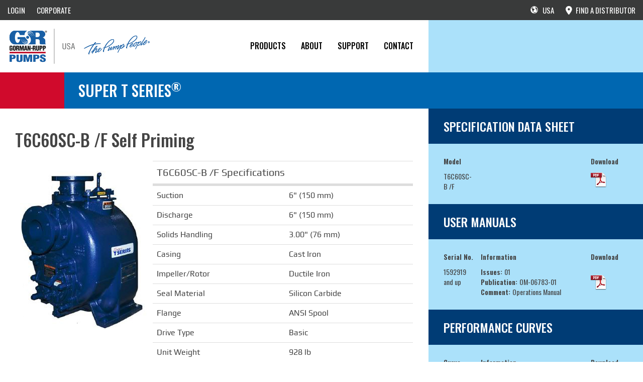

--- FILE ---
content_type: text/html; charset=UTF-8
request_url: https://www.grpumps.com/product/pump_model/Super-T-Series/T6C60SC-B-_F
body_size: 7627
content:
<!DOCTYPE html PUBLIC "-//W3C//DTD XHTML 1.0 Strict//EN" "http://www.w3.org/TR/xhtml1/DTD/xhtml1-strict.dtd">
<html xmlns="http://www.w3.org/1999/xhtml" xml:lang="en" lang="en">
    <head>
        <title>ContentPages</title>
        
<meta name=viewport content="width=device-width, initial-scale=1, user-scalable=no" />
<meta http-equiv="content-type" content="text/html; charset=utf-8" />
            <meta name="robots" content="index,follow"/>
            <meta name="googlebot" content="index,follow"/>
 
<meta name="revisit-after" content="14 days"/>

<meta name="generator" content="BBEdit 10.1" />
<META HTTP-EQUIV="CACHE-CONTROL" CONTENT="NO-CACHE"/>
<META HTTP-EQUIV="Pragma" CONTENT="no-cache"/>
<META HTTP-EQUIV="Expires" CONTENT="-1"/>

<meta name="keywords" content="self-priming pumps, submersible pumps, trash pumps, priming assisted, dry prime pumps, lift stations, rotary gear pumps"/><meta name="description" content="Gorman-Rupp&#039;s extensive line of pump products include self-priming pumps, standard centrifugal pumps, submersible pumps, trash pumps, priming assisted pumps, lift stations and rotary gear pumps.

"/><meta name="google-site-verification" content="aBXTY0is1bb0vepSZSqC3GhZ45nZ4uvqayZ9f7jnI8E" />
<link href="https://assets.grpumps.com/favicon.ico" type="image/x-icon" rel="icon"/><link href="https://assets.grpumps.com/favicon.ico" type="image/x-icon" rel="shortcut icon"/>
	<link rel="stylesheet" href="/css/cdn/dataTables.bootstrap.3.css?1769532805"/>
	<link rel="stylesheet" href="/css/cdn/jquery.dataTables.1.10.2.css?1769532805"/>

	<link rel="stylesheet" href="/css/pump_group/bootstrap.min.css?1769532805"/>
	<link rel="stylesheet" href="/css/pump_group/grbase-tablet.css?1769532805"/>
	<link rel="stylesheet" href="/css/pump_group/grbase-mobile.css?1769532805"/>
	<link rel="stylesheet" href="/css/pump_group/grbase.css?1769532805"/>
	<link rel="stylesheet" href="/css/pump_group/animate.css?1769532805"/>
	<link rel="stylesheet" href="/css/pump_group/styles.css?1769532805"/>
	<link rel="stylesheet" href="/css/grbase_shared.css?1769532805"/>

	<script src="/js/pump_group/jquery.min.js?1769532805"></script>
	<script src="/js/pump_group/jquery-ui-1.10.4.custom.min.js?1769532805"></script>
	<script src="/js/pump_group/bootstrap.min.js?1769532805"></script>
	<script src="/js/pump_group/jquery.appear.js?1769532805"></script>
	<script src="/js/pump_group/jquery.countTo.js?1769532805"></script>
	<script src="/js/pump_group/jquery.easing.1.3.js?1769532805"></script>
	<script src="/js/pump_group/modernizr.custom.js?1769532805"></script>
	<script src="/js/pump_group/jquery.elevateZoom-3.0.8.min.js?1769532805"></script>
	<script src="/js/pump_group/jquery.easypiechart.min.js?1769532805"></script>
	<script src="/js/pump_group/helper-plugins/jquery.mousewheel.min.js?1769532805"></script>
	<script src="/js/pump_group/helper-plugins/jquery.touchSwipe.min.js?1769532805"></script>
	<script src="/js/pump_group/helper-plugins/jquery.transit.min.js?1769532805"></script>
	<script src="/js/pump_group/helper-plugins/jquery.ba-throttle-debounce.min.js?1769532805"></script>
	<script src="/js/pump_group/viewport-units-buggyfill.js?1769532805"></script>
	<script src="/js/pump_group/grbase_jscustom.js?1769532805"></script>
	<script src="/js/getBrowser.js?1769532805"></script>
	<script src="/js/pump_group/google_analytics_helpers.js?1769532805"></script>

	<script src="/js/cdn/jquery.dataTables.1.10.2.min.js?1769532805"></script>
	<script src="/js/pump_group/offcanvasmenu.js?1769532805"></script>

	<script src="/js/cdn/dataTables.bootstrap.3.js?1769532805"></script>

	<script src="/js/global_jquery_extensions.js?1769532805"></script>
	<script src="/js/jquery.validate.js?1769532805"></script>
	<script src="/js/public_modal_fix.js?1769532805"></script>
<link rel="stylesheet" href="https://cdnjs.cloudflare.com/ajax/libs/font-awesome/6.5.1/css/all.min.css" integrity="sha512-DTOQO9RWCH3ppGqcWaEA1BIZOC6xxalwEsw9c2QQeAIftl+Vegovlnee1c9QX4TctnWMn13TZye+giMm8e2LwA==" crossorigin="anonymous" referrerpolicy="no-referrer" />
<link href="https://fonts.googleapis.com/css?family=Oswald:300,400,500,600" rel="stylesheet">

<script>
        setup_gtag('G-6T7VQY5Q6T','0','')
</script>
        <!-- Google Tag Manager -->
        <!--<script>(function(w,d,s,l,i){w[l]=w[l]||[];w[l].push({'gtm.start':
                    new Date().getTime(),event:'gtm.js'});var f=d.getElementsByTagName(s)[0],
                j=d.createElement(s),dl=l!='dataLayer'?'&l='+l:'';j.async=true;j.src=
                'https://www.googletagmanager.com/gtm.js?id='+i+dl;f.parentNode.insertBefore(j,f);
            })(window,document,'script','dataLayer','GTM-58SMFC3B');</script>-->
        <!-- End Google Tag Manager -->
    </head>
    <body>
    <!-- Google Tag Manager (noscript) -->
   <!-- <noscript><iframe src="https://www.googletagmanager.com/ns.html?id=GTM-58SMFC3B"
                      height="0" width="0" style="display:none;visibility:hidden"></iframe></noscript>-->
    <!-- End Google Tag Manager (noscript) -->
        <!--SEARCH -->
<!--<div id="search-overlay" class="block">-->
<!--    <div class="centered">-->
<!--        <div id='search-box'>-->
<!--            <i id="close-btn" class="fa fa-times fa-2x"></i>-->
<!--            <form action='/search' id='search-form' method='get' target='_top'>-->
<!--                <input id='search-text' name='q' placeholder='Search' type='text' />-->
<!--                <button id='search-button' type='submit'>-->
<!--                    <span>Search</span>-->
<!--                </button>-->
<!--            </form>-->
<!--        </div>-->
<!--    </div>-->
<!--</div>-->

<script type="text/javascript">
    $(document).ready(function(){
        $('.dropdown-toggle').on('tap click', function(e){
            $(e.currentTarget);
        });
    });
</script>


<!-- START OF OFFCANVAS LEFT - REGIONS NAVIGATION MOBILE -->
<div class="region-nav visible-xs-block visible-sm-block hidden-print" data-offcanvas-left data-offcanvas >
    <ul class="sidenav-regions navbar-left visible-xs visible-sm">
                    <!--LANGUAGE SELECTOR-->
            <div class="col-md-12 col-xs-12">
                <div class="col-md-12 col-xs-12 regions-languages">
                    <h2 class="highlighted-region col-md-12">United States</h2>
                    <p>LANGUAGE SELECTION:</p>
                    <div class="col-md-6 col-xs-6">
                        <a class="lang-name sl_opaque" href="https://www.grpumps.com?language=en">
                            <p class="languages language-selected">ENGLISH<br/><em>(INGLES)</em></p>
                        </a>
                    </div>
                                            <div class="col-md-6 col-xs-6">
                            <a class="lang-name" href="http://es.grpumps.com">
                                <p class="languages ">
                                    Spanish<br/><em>(ESPAÑOL)</em>
                                </p>
                            </a>
                        </div>
                                    </div>
            </div>
        
<div class="col-md-12 col-xs-12">
    <div class="row">
        <h3 class="region-title">North America</h3><span><li class="regions"><a class="region-active"  href="https://www.grpumps.com?region=USA" ><img src="/img/pump_group/United-States.ico" class="img-responsive country-flags" width="30" alt="region-usa" >United States</a></li></span><span><li class="regions"><a  href="https://www.grpumps.ca?region=Canada" ><img src="/img/pump_group/Canada.ico" class="img-responsive country-flags" width="30" alt="region-canada" >Canada</a></li></span><h3 class="region-title">Europe</h3><span><li class="regions"><a  href="https://www.grpumps.eu?region=Europe"><i class="icon-globe country-flags"></i>Europe</a></li></span><span><li class="regions"><a  href="http://grpumps.nl" target="_blank"><img src="/img/pump_group/Netherlands.ico" class="img-responsive country-flags" width="30" alt="region-netherlands" >Netherlands</a></li></span><span><li class="regions"><a  href="http://grpumps.de" target="_blank"><img src="/img/pump_group/Germany.ico" class="img-responsive country-flags" width="30" alt="region-germany" >Germany</a></li></span><h3 class="region-title">Africa</h3><span><li class="regions"><a  href="https://www.grpumps.co.za?region=Africa"><i class="icon-globe country-flags"></i>Africa</a></li></span><h3 class="region-title">Other Regions</h3><span><li class="regions"><a  href="https://www.grpumps.com?region=Other%20Regions"><i class="icon-globe country-flags"></i>Rest of World</a></li></span>    </div>
</div>
    </ul>
</div>
<!-- END OF OFFCANVAS LEFT - REGIONS NAVIGATION MOBILE -->

<!-- START OF OFFCANVAS RIGHT - SIDENAV NAVIGATION -->
<div class="sidenav-offcanvas visible-xs-block visible-sm-block" data-offcanvas-right data-offcanvas >
    <ul class="nav navbar-nav navbar-right visible-xs visible-sm">
        <li class="dropdown"><a class="dropdown-toggle" data-toggle="dropdown" id="menuItem1">PRODUCTS</a><ul class="dropdown-menu slideInRight animated go sidenav"><li class="hidden-xs hidden-sm">PRODUCTS</li> <span onclick="openNav()"><li><a href="/pumptype">Product Types</a></li></span> <span onclick="openNav()"><li><a href="/market">Markets</a></li></span> <span onclick="openNav()"><li><a href="/application">Applications</a></li></span> <span onclick="openNav()"><li><a href="/product">All Products</a></li></span> <span onclick="openNav()"><li><a href="/pumpfinder/pump_selectors">Pump Selector Tools</a></li></span></ul></li><li class="dropdown"><a class="dropdown-toggle" data-toggle="dropdown" id="menuItem2">About</a><ul class="dropdown-menu slideInRight animated go sidenav"><li class="hidden-xs hidden-sm">About</li> <span onclick="openNav()"><li><a href="/about">G-R Overview</a></li></span> <span onclick="openNav()"><li><a href="/media/news">News</a></li></span> <span onclick="openNav()"><li><a href="/media/events">Events</a></li></span> <span onclick="openNav()"><li><a href="/casestudy">Case Studies</a></li></span> <span onclick="openNav()"><li><a href="/whitepaper">White Papers</a></li></span> <span onclick="openNav()"><li><a href="/quality_control_certification">Policies & Certifications</a></li></span></ul></li><li class="dropdown"><a class="dropdown-toggle" data-toggle="dropdown" id="menuItem3">Support</a><ul class="dropdown-menu slideInRight animated go sidenav"><li class="hidden-xs hidden-sm">Support</li> <span onclick="openNav()"><li><a href="/user_support">Product Support</a></li></span> <span onclick="openNav()"><li><a href="/warranty">Warranty</a></li></span> <span onclick="openNav()"><li><a href="/engineeringtool">Tools</a></li></span> <span onclick="openNav()"><li><a href="/educationsafety/education">Education & Safety</a></li></span> <span onclick="openNav()"><li><a href="/parts">Parts</a></li></span></ul></li><li class="dropdown"><a class="dropdown-toggle" data-toggle="dropdown" id="menuItem4">CONTACT</a><ul class="dropdown-menu slideInRight animated go sidenav"><li class="hidden-xs hidden-sm">CONTACT</li> <span onclick="openNav()"><li><a href="/inquiry">Contact Us</a></li></span> <span onclick="openNav()"><li><a href="/productregistration">Register Your Pump</a></li></span> <span onclick="openNav()"><li><a href="/contact/profile">Become A G-R Distributor</a></li></span> <span onclick="openNav()"><li><a href="/find_distributor">Find A Distributor</a></li></span></ul></li><li class="visible-xs visible-sm"><a href="/users/login" class="dropdown-toggle"> LOGIN </a></li>    </ul>
</div>
<!-- END OF OFFCANVAS RIGHT - SIDENAV NAVIGATION -->
<!-- START OF MAIN NAVIGATION -->
<header class="grbase-header" role="navigation" id="header">
    <!-- START OF TOP NAV -->
    <div class="top-navbar container-fluid collapse navbar-collapse navbar-ex1-collapse">
        
        <!-- LEFT -->
        <ul class="pull-left hidden-print">
            <!-- LOGIN -->
            
                <li class="dropdown hidden-xs push-right navbar-right"><a href="https://www.grpumps.com/users/login">LOGIN</a></li>
            
            <!-- CORPORATE -->
            <li class="dropdown hidden-xs push-right navbar-right ">
                <a href="http://gormanrupp.com" target="_blank">CORPORATE</a>
            </li>
        </ul>

        <!-- RIGHT -->
        <ul class="nav navbar-nav top-nav-right pull-right hidden-print">
            <!-- CART -->
            <li class="grbase-distributor hidden-xs hidden-sm cart_nav hide" >
                <a href="/end_user/current_order" class="grbase-distributor-map">
                    <i class="fas fa-shopping-cart" style="padding-right: 5px"></i>
                    <span class="badge">0</span>
                </a>
            </li>

            <!-- REGIONS -->
            <li class='dropdown grbase-region hidden-sm hidden-xs grvertical-align navbar-right removable_nav '>
                                <a class='dropdown-toggle countries' data-toggle='dropdown'><i class="icon-globe globe-size"></i> USA </a>
                <ul class='dropdown-menu slideInRight animated go sidenav-regions'>
                                <!--LANGUAGE SELECTOR-->
            <div class="col-md-12 col-xs-12">
                <div class="col-md-12 col-xs-12 regions-languages">
                    <h2 class="highlighted-region col-md-12">United States</h2>
                    <p>LANGUAGE SELECTION:</p>
                    <div class="col-md-6 col-xs-6">
                        <a class="lang-name sl_opaque" href="https://www.grpumps.com?language=en">
                            <p class="languages language-selected">ENGLISH<br/><em>(INGLES)</em></p>
                        </a>
                    </div>
                                            <div class="col-md-6 col-xs-6">
                            <a class="lang-name" href="http://es.grpumps.com">
                                <p class="languages ">
                                    Spanish<br/><em>(ESPAÑOL)</em>
                                </p>
                            </a>
                        </div>
                                    </div>
            </div>
        
<div class="col-md-12 col-xs-12">
    <div class="row">
        <h3 class="region-title">North America</h3><span><li class="regions"><a class="region-active"  href="https://www.grpumps.com?region=USA" ><img src="/img/pump_group/United-States.ico" class="img-responsive country-flags" width="30" alt="region-usa" >United States</a></li></span><span><li class="regions"><a  href="https://www.grpumps.ca?region=Canada" ><img src="/img/pump_group/Canada.ico" class="img-responsive country-flags" width="30" alt="region-canada" >Canada</a></li></span><h3 class="region-title">Europe</h3><span><li class="regions"><a  href="https://www.grpumps.eu?region=Europe"><i class="icon-globe country-flags"></i>Europe</a></li></span><span><li class="regions"><a  href="http://grpumps.nl" target="_blank"><img src="/img/pump_group/Netherlands.ico" class="img-responsive country-flags" width="30" alt="region-netherlands" >Netherlands</a></li></span><span><li class="regions"><a  href="http://grpumps.de" target="_blank"><img src="/img/pump_group/Germany.ico" class="img-responsive country-flags" width="30" alt="region-germany" >Germany</a></li></span><h3 class="region-title">Africa</h3><span><li class="regions"><a  href="https://www.grpumps.co.za?region=Africa"><i class="icon-globe country-flags"></i>Africa</a></li></span><h3 class="region-title">Other Regions</h3><span><li class="regions"><a  href="https://www.grpumps.com?region=Other%20Regions"><i class="icon-globe country-flags"></i>Rest of World</a></li></span>    </div>
</div>
                </ul>
            </li>

            <!-- DISTRIBUTOR LOCATOR -->
                            <li class="grbase-distributor hidden-sm hidden-xs">
                    <a href="/find_distributor" class="grbase-distributor-map"><i class="fas fa-map-marker-alt nav-icons"></i>FIND A DISTRIBUTOR</a>
                </li>
            
            <!-- END USER MY PROFILE -->
                    </ul>
    </div>
    <!-- END OF TOP NAV -->

    <!-- START OF SUB NAV -->
    <div class="container-fluid">
        <div class="row">
            <!-- START OF MOBILE TOGGLE - 3 BUTTON GROUP HERE -->
            <div class="navbar-header visible-sm visible-xs hidden-print">
                <!-- REGIONS MOBILE TOGGLE-->
                <div class="col-xs-4 col-sm-4 removable_nav ">
                    <button type="button" class="btn navbar-globe grnavbtn visible-xs visible-sm" data-trigger-offcanvas='left'>
                        <span class="sr-only">Toggle Region Navigation</span>
                        <span class='icon-globe'></span>
                    </button>
                </div>

                <!-- CART MOBILE -->
                <div class="col-xs-4 col-sm-4 cart_nav hide">
                    <a href="/end_user/current_order" class='dropdown-toggle'>
                        <button type="button" class="btn navbar-globe grnavbtn"  >
                            <span class="sr-only">Shopping Cart</span>
                            <span class='glyphicon glyphicon-shopping-cart pushdownsingle'></span><br/><span class="badge"><small>0</small></span>
                        </button>
                    </a>
                </div>

                <!-- DISTRIBUTOR LOCATOR MOBILE  TOGGLE-->
                <div class="col-xs-4 col-sm-4"><a href="/find_distributor"><button type="button" class="btn grbase-distr grnavbtn visible-xs visible-sm"><span class="fas fa-map-marker-alt mobile-nav-icons"></span></button></a></div>
                <!-- NAV MOBILE TOGGLE -->
                <div class="col-xs-4 col-sm-4">
                    <button type="button" class="btn navbar-toggle grnavbtn visible-xs visible-sm" data-trigger-offcanvas='right'>
                        <span class="sr-only">Toggle Navigation</span>
                        <span class="fas fa-bars mobile-nav-icons"></span>
                    </button>
                </div>
            </div><!-- END OF MOBILE TOGGLE - 3 BUTTON GROUP HERE -->

            <!-- START OF DESKTOP NAVIGATION -->
            
            <!-- GR LOGOS -->
            <div class="col-xs-12 visible-xs"><a href="/"><img class="grlogos logocenter" src="/img/pump_group/GR_logo-base_mobile.png" /></a></div>
            <div class="col-lg-3 col-md-3 col-sm-12 hidden-xs"><a href="/"><img class="grlogos logocenter" src="/img/pump_group/GR_logo-base_USA_PP.png" /></a></div>

            <!-- DESKTOP NAV -->
            <div class="col-lg-5 col-md-5 navvertical hidden-sm hidden-print">
                <nav class="navbar-collapse collapse">
                    <ul class="nav navbar-nav navbar-right">
                        <li class="dropdown"><a class="dropdown-toggle" data-toggle="dropdown" id="menuItem1">PRODUCTS</a><ul class="dropdown-menu slideInRight animated go sidenav"><li class="hidden-xs hidden-sm">PRODUCTS</li> <span onclick="openNav()"><li><a href="/pumptype">Product Types</a></li></span> <span onclick="openNav()"><li><a href="/market">Markets</a></li></span> <span onclick="openNav()"><li><a href="/application">Applications</a></li></span> <span onclick="openNav()"><li><a href="/product">All Products</a></li></span> <span onclick="openNav()"><li><a href="/pumpfinder/pump_selectors">Pump Selector Tools</a></li></span></ul></li><li class="dropdown"><a class="dropdown-toggle" data-toggle="dropdown" id="menuItem2">About</a><ul class="dropdown-menu slideInRight animated go sidenav"><li class="hidden-xs hidden-sm">About</li> <span onclick="openNav()"><li><a href="/about">G-R Overview</a></li></span> <span onclick="openNav()"><li><a href="/media/news">News</a></li></span> <span onclick="openNav()"><li><a href="/media/events">Events</a></li></span> <span onclick="openNav()"><li><a href="/casestudy">Case Studies</a></li></span> <span onclick="openNav()"><li><a href="/whitepaper">White Papers</a></li></span> <span onclick="openNav()"><li><a href="/quality_control_certification">Policies & Certifications</a></li></span></ul></li><li class="dropdown"><a class="dropdown-toggle" data-toggle="dropdown" id="menuItem3">Support</a><ul class="dropdown-menu slideInRight animated go sidenav"><li class="hidden-xs hidden-sm">Support</li> <span onclick="openNav()"><li><a href="/user_support">Product Support</a></li></span> <span onclick="openNav()"><li><a href="/warranty">Warranty</a></li></span> <span onclick="openNav()"><li><a href="/engineeringtool">Tools</a></li></span> <span onclick="openNav()"><li><a href="/educationsafety/education">Education & Safety</a></li></span> <span onclick="openNav()"><li><a href="/parts">Parts</a></li></span></ul></li><li class="dropdown"><a class="dropdown-toggle" data-toggle="dropdown" id="menuItem4">CONTACT</a><ul class="dropdown-menu slideInRight animated go sidenav"><li class="hidden-xs hidden-sm">CONTACT</li> <span onclick="openNav()"><li><a href="/inquiry">Contact Us</a></li></span> <span onclick="openNav()"><li><a href="/productregistration">Register Your Pump</a></li></span> <span onclick="openNav()"><li><a href="/contact/profile">Become A G-R Distributor</a></li></span> <span onclick="openNav()"><li><a href="/find_distributor">Find A Distributor</a></li></span></ul></li>                    </ul>
                </nav>
            </div>

            <div class="col-lg-4 col-md-4 hidden-sm hidden-xs sidebar-fullcolor">
                            </div>
            <!-- END OF DESKTOP NAVIGATION -->
        </div>
    </div>
    <!-- END OF SUB NAV -->
</header>
<!-- END OF MAIN NAVIGATION -->
        <section class="grbase-body">
            <div class="container-fluid">
                <div class="row">
                    <div class="fadeIn animated go">
                        <section class="grbase-body">
                    <div class="grbase-subheader">
                    <div class="container-fluid">
                        <!-- SUBHEADER HERE -->
                                                        <h3 class="grbase-subheader-text">Super T Series<sup>&reg;</sup></h3>
                                            </div>
                </div>
      
    <div class="grbase-bodycontent">
        <!-- GENERAL CONTENT FULLBAR -->
<div class="col-md-8 col-sm-12 col-xs-12 container-8">
    <!-- GENERAL CONTENT -->
    <meta name="format-detection" content="telephone=no" 1="1"/>
	<script src="/js/jqcalls/end_user_parts_ordering_functions.js?1769532805"></script>
<script type="text/javascript">
    $(document).ready(function(event){

        $('#partsTabLink').on('click', function(event){
            event.preventDefault();
            $('#parts_tab').trigger('click');
            $("HTML, BODY").animate({
                   scrollTop: $('#parts_tab').offset().top - $('#partsTabLink').offset().top + $('#partsTabLink').scrollTop() 
            });
        });

        $('#issueSelect').change(function(){
            if(this.value != ''){
                window.location.href = updateQueryStringParameter(window.location.href, 'serial', this.value);
            }
        });

        function updateQueryStringParameter(uri, key, value) {
            var re = new RegExp("([?&])" + key + "=.*?(&|$)", "i");
            if (uri.match(re)) {
                return uri.replace(re, '$1' + key + "=" + value + '$2');
            } else {
                var separator = uri.indexOf('?') !== -1 ? "&" : "?";
                return uri + separator + key + "=" + value;
            }
        }
        
        var showFAQIcon = '';

        if(showFAQIcon)
        {
            var partsOrderingFAQIcon = get_parts_ordering_faq_icon();
            $('#PartsOrderingFAQ').html(partsOrderingFAQIcon);
        }

        if (window.name == "") {

            $('.returnToListLink').css('display', 'none');
        }
    });
</script>


<h2>
    <span id="pumpName">T6C60SC-B /F Self Priming </span> </h2>

    <div class="row">
        <div class="col-lg-4 col-md-4 col-sm-4" align="center"><img src="https://assets.grpumps.com/files/T6C60SC-B_F_6x6.jpg" class="media-img hidden-print" id="pumpImage" style="max-width: 295px" alt=""/></div>
        <div class="col-lg-8 col-md-8 col-sm-8 col-xs-8">
            <table id="ProductModelInfoTable" class="table grbase-table-2">
                <tbody>
                    <tr>
                        <th colspan="2">T6C60SC-B /F Specifications</th>
                    </tr>
                            <tr class="">
            <td>Suction</td>
            <td>6" (150 mm)</td>
        </tr>
            <tr class="">
            <td>Discharge</td>
            <td>6" (150 mm)</td>
        </tr>
            <tr class="">
            <td>Solids Handling</td>
            <td>3.00" (76 mm)</td>
        </tr>
            <tr class="">
            <td>Casing</td>
            <td>Cast Iron</td>
        </tr>
            <tr class="">
            <td>Impeller/Rotor</td>
            <td>Ductile Iron</td>
        </tr>
            <tr class="">
            <td>Seal Material</td>
            <td>Silicon Carbide</td>
        </tr>
            <tr class="">
            <td>Flange</td>
            <td>ANSI Spool</td>
        </tr>
            <tr class="">
            <td>Drive Type</td>
            <td>Basic</td>
        </tr>
            <tr class="">
            <td>Unit Weight</td>
            <td>928 lb</td>
        </tr>
                    </tbody>
            </table>
        </div>
    </div>

<!-- PARTS SECTION -->
    
<!-- END OF PARTS SECTION -->


<div class="attention-box pushuptriplemargin">
    <h4 class="alert-header"> <span data-icon="&#xe170;"></span>&nbsp;Disclaimer:</h4>
    <p>
        Consult your Gorman-Rupp distributor for detailed information concerning your model. Parts lists can sometimes vary from pump to pump.&nbsp;&nbsp;Your serial number is critical in determining the correct parts and service requirements for your pump. Information on this page is provided for
        reference only.
    </p>
</div>

<!-- Modal stuff -->


<div class="modal fade" id="CallMessage" tabindex="-1" role="dialog" aria-labelledby="myModalLabel" aria-hidden="true">
  <div class="modal-dialog dnetmodal">
    <div class="modal-content">
      <div class="modal-header dnetm">
        <button type="button" class="close" data-dismiss="modal"><span aria-hidden="true">&times;</span><span class="sr-only">Close</span></button>
      </div>
      <div class="modal-body">
                  <p>
            <span class="lead">Pump Sales</span><br/>
            (419) 755-1933
          </p>
          <p>
            <span class="lead">Parts Sales</span><br/>
            (419) 755-1280
          </p>
          <p>
            <span class="lead">International Sales</span><br/>
            (419) 755-1352
          </p>
                        </div>
      <div class="modal-footer dnetm">
        <button type="button" class="btn btn-default" data-dismiss="modal">Close</button>
              </div>
    </div>
  </div>
</div>

<div class="modal fade" id="confirmAddProduct" tabindex="-1" role="dialog" aria-labelledby="myModalLabel" aria-hidden="true">
  <div class="modal-dialog dnetmodal">
    <div class="modal-content">
      <div class="modal-header dnetm">
        <button type="button" class="close" data-dismiss="modal"><span aria-hidden="true">&times;</span><span class="sr-only">Close</span></button>
      </div>
      <div class="modal-body">
        <p id="confirmAddProductText" class="lead">An error occurred.  Please refresh the page or contact an admin.</p>
      </div>
      <div class="modal-footer dnetm">
        <button type="button" class="btn btn-default" data-dismiss="modal">Cancel</button>
        <button type="button" class="btn btn-primary" data-dismiss="modal" id="add_product_item_confirm">OK</button>
      </div>
    </div>
  </div>
</div>

<div class="modal fade" id="errorMessage" tabindex="-1" role="dialog" aria-labelledby="myModalLabel" aria-hidden="true">
  <div class="modal-dialog dnetmodal">
    <div class="modal-content">
      <div class="modal-header dnetm">
        <button type="button" class="close" data-dismiss="modal"><span aria-hidden="true">&times;</span><span class="sr-only">Close</span></button>
      </div>
      <div class="modal-body">
        <p id="errorMessageText" class="lead">An error occurred.  Please refresh the page or contact an admin.</p>
      </div>
      <div class="modal-footer dnetm">
        <button type="button" class="btn btn-default" data-dismiss="modal">Cancel</button>
      </div>
    </div>
  </div>
</div>
</div>


        <!-- SIDEBAR CONTENT -->
         <div class="col-md-4 col-sm-12 col-xs-12 sidebar-spacing" id="FinalSideBar"><!-- SIDEBAR CONTENT -->
<div class="resources sidebar-spacing fade in go">
    
        <h4 class="page-header-sidebar">SPECIFICATION DATA SHEET</h4>
        <div class="sidebar-content">
            <table class="grbase-table-4">
                <tbody>
                                                        <tr>
                                        <td width="20%"><strong>Model</strong></td>
                                        <td width="60%"></td>
                                        <td width="20%"><strong>Download</strong></td>
                                    </tr>
                                    <tr>
                                        <td style="vertical-align: top">T6C60SC-B /F</td>
                                        <td></td>
                                        <td style="vertical-align: top"><a href="/spec_sheets/0552258.pdf" target="_blank"><img src="/img/pdficon_32x32.png?1769532805" alt=""/></a></td>
                                    </tr>
                                      </tbody>
            </table>
        </div>

        <h4 class="page-header-sidebar">USER MANUALS</h4>
        <div class="sidebar-content">
            <table class="grbase-table-4">
                <tbody>
                                                <tr>
                                <td width="20%"><strong>Serial No.</strong></td>
                                <td width="60%"><strong>Information</strong></td>
                                <td width="20%"><strong>Download</strong></td>
                            </tr>
                    
                                            <tr>
                                                <td style="vertical-align: top">1592919 and up</td>
                                                <td style="vertical-align: top"><strong>Issues: </strong>01<br/>
                                                    <strong>Publication: </strong>OM-06783-01<br/>
                                                    <strong>Comment: </strong>Operations Manual                                                </td>
                                                <td><a href="/manuals/OM-06783-01.pdf" target="_blank"><img src="/img/pdficon_32x32.png?1769532805" alt=""/></a></td>
                                            </tr>
                                                  </tbody>
            </table>
        </div>

        <h4 class="page-header-sidebar">PERFORMANCE CURVES</h4>
        <div class="sidebar-content">
            <table class="grbase-table-4">
                <tbody>
                                                <tr>
                                <td width="20%"><strong>Curve</strong></td>
                                <td width="60%"><strong>Information</strong></td>                                <td width="20%"><strong>Download</strong></td>
                            </tr>
                                                                <tr>
                                        <td style="vertical-align: top"><strong>T6CSC-B-1</strong></td>
                                        <td style="vertical-align: top">
                                            <strong>SG: </strong> 1.00<br/><strong>Speed: </strong>1750<br/><strong>Impeller: </strong>11"-11.50"<br/>                                        </td>
                                        <td><a href="https://assets.grpumps.com/curves/T6CSCB-1.pdf" target="_blank"><img src="/img/PDF-icon.png" alt="View Performance Curve" title="View Performance Curve" /></a></td>
                                    </tr>
                                                              <tr>
                                        <td style="vertical-align: top"><strong>T6CSC-B-2</strong></td>
                                        <td style="vertical-align: top">
                                            <strong>SG: </strong> 1.00<br/><strong>Speed: </strong>1150<br/><strong>Impeller: </strong>11"-12.38"<br/>                                        </td>
                                        <td><a href="https://assets.grpumps.com/curves/T6CSCB-2.pdf" target="_blank"><img src="/img/PDF-icon.png" alt="View Performance Curve" title="View Performance Curve" /></a></td>
                                    </tr>
                                                              <tr>
                                        <td style="vertical-align: top"><strong>T6CSC-B-3</strong></td>
                                        <td style="vertical-align: top">
                                            <strong>Hz: </strong> 50<br/><strong>SG: </strong> 1.00<br/><strong>Speed: </strong>1450<br/><strong>Impeller: </strong>11"-12.38"<br/><strong>Comment: </strong>50HZ</td>                                        </td>
                                        <td><a href="https://assets.grpumps.com/curves/T6CSCB-3.pdf" target="_blank"><img src="/img/PDF-icon.png" alt="View Performance Curve" title="View Performance Curve" /></a></td>
                                    </tr>
                                                              <tr>
                                        <td style="vertical-align: top"><strong>T6CSC-B-4</strong></td>
                                        <td style="vertical-align: top">
                                            <strong>SG: </strong> 1.00<br/><strong>Speed: </strong>650-1550<br/><strong>Impeller: </strong>12.38"<br/><strong>Comment: </strong>STANDARD CURVE</td>                                        </td>
                                        <td><a href="https://assets.grpumps.com/curves/T6CSCB-4.pdf" target="_blank"><img src="/img/PDF-icon.png" alt="View Performance Curve" title="View Performance Curve" /></a></td>
                                    </tr>
                                                              <tr>
                                        <td style="vertical-align: top"><strong>T6CSC-B-5</strong></td>
                                        <td style="vertical-align: top">
                                            <strong>SG: </strong> 1.00<br/><strong>Speed: </strong>850<br/><strong>Impeller: </strong>11"-12.38"<br/>                                        </td>
                                        <td><a href="https://assets.grpumps.com/curves/T6CSCB-5.pdf" target="_blank"><img src="/img/PDF-icon.png" alt="View Performance Curve" title="View Performance Curve" /></a></td>
                                    </tr>
                                          </tbody>
            </table>
        </div>

        <h4 class="page-header-sidebar">OUTLINE DRAWINGS</h4>
        <div class="sidebar-content">
            <table class="grbase-table-4">
                <tbody>
                                                <tr>
                                <td width="20%"><strong>Drawing</strong></td>
                                <td width="60%"><strong>Information</strong></td>
                                <td width="20%"><strong>Download</strong></td>
                            </tr>
                                                                    <tr>
                                            <td style="vertical-align: top"><strong>19023</strong></td>
                                            <td style="vertical-align: top">
                                                <strong>Configuration: </strong>BASIC<br/>                                            </td>
                                                                                        <td><div><a href="https://assets.grpumps.com/drawings/19023.dwg" ><img src="/img/DWG-icon.png" alt="View Outline Drawing" title="View Outline Drawing" /></a> &nbsp;<a href="https://assets.grpumps.com/drawings/19023.pdf" target="_blank"><img src="/img/PDF-icon.png" alt="View Outline Drawing" title="View Outline Drawing" /></a> &nbsp;<a href="https://assets.grpumps.com/drawings/19023.x_t"><img src="/img/X_T-icon.png" alt="View 3D File" title="View 3D File" /></a> &nbsp;<a href="https://assets.grpumps.com/drawings/19023.stp"><img src="/img/STP-icon.png" alt="View 3D File" title="View 3D File" /></a></div></td>
                                        </tr>
                                              </tbody>
            </table>
        </div>
     </div>
</div>
</div>
<div class="col-lg-4 col-md-4 hidden-sm hidden-xs sidebar-fullcolor"></div>
    </div>
</section>
                    </div>
                </div>
            </div>
        </section>
        
<div class="hidden-print">
    <div class="grbase-footer">
                <div class="container-fluid">
            <div class="col-lg-1 col-md-1 col-sm-12 col-xs-12 grbase-footerlogo">            <img src="/img/pump_group/GR_revlogo-base.png" alt="GR Logo" />
            </div>      <!--</div>-->
            <div class="col-lg-5 col-md-5 col-sm-12 hidden-xs grbase-bottom-links">
                <ul>
                    <a class="grbase-bottom-highlight" href="http://www.gormanrupp.com/" target="_blank">G-R Corporate</a> |
                    <a class="grbase-bottom-highlight" href="https://gormanruppmerchandise.com/" target="_blank">G-R Merchandise</a> |
                    <a class="grbase-bottom-highlight" href="/home/privacy_policy">G-R Privacy Policy</a> |
                    <a class="grbase-bottom-highlight" href="/home/terms">G-R Terms</a>
                </ul>
                <p class="grbase-copyright">
                    <script type="text/javascript">
                        var thedate = new Date();
                        document.write("&copy;1998" + "-" + thedate.getFullYear() + " Gorman-Rupp Pumps  - A Subsidiary of The Gorman-Rupp Company, All Rights Reserved.");
                    </script>
                </p>
            </div>
            <div class="hidden-lg hidden-md hidden-sm col-xs-12 grbase-bottom-links">
                <ul>
                    <a class="grbase-bottom-highlight" href="http://www.gormanrupp.com/" target="_blank">G-R Corporate</a> |
                    <a class="grbase-bottom-highlight" href="https://www.gormanruppmerchandise.com/index.cfm" target="_blank">G-R Merchandise</a>
                    <br/>
                    <a class="grbase-bottom-highlight" href="/leaseprogram">G-R Leasing</a> |                     <a class="grbase-bottom-highlight" href="/home/privacy_policy">G-R Privacy Policy</a> |
                    <a class="grbase-bottom-highlight" href="/home/terms">G-R Terms</a>
                </ul>
                <p class="grbase-copyright">
                    <script type="text/javascript">
                        var thedate = new Date();
                        document.write("&copy;1998" + "-" + thedate.getFullYear() + " Gorman-Rupp Pumps  - A Subsidiary of The Gorman-Rupp Company, All Rights Reserved.");
                    </script>
                </p>
            </div>
            <div class="col-lg-3 col-md-3 col-sm-12 col-xs-12 grbase-bottom-social">
                <ul class="grbase-icon hi-icon-wrap">
                    <a href="https://www.facebook.com/GormanRupp" target="_blank">
                        <li class="grbase-icon-social">
                            <i class="grbase-gricon-small fab fa-facebook-f"></i>
                        </li>
                    </a>
                    <a href="https://www.linkedin.com/company/gormanrupppumps" target="_blank">
                        <li class="grbase-icon-social">
                            <i class="grbase-gricon-small fab fa-linkedin"></i>
                        </li>
                    </a>
                    <a href="https://www.youtube.com/user/GormanRuppPumps" target="_blank">
                        <li class="grbase-icon-social">
                            <i class="grbase-gricon-small fab fa-youtube"></i>
                        </li>
                    </a>
                </ul>
            </div>

            <div class="col-lg-3 col-md-3 col-sm-12 col-xs-12 grbase-bottom-badges"><div class="img-border"><img src="/img/GR-ISO-LOGOS-HI-USA-2020.png" alt="G-R ISO Certification"></div></div><script> window.embeddedChatbotConfig = {chatbotId: "vePMhpORSGe7iATeqmWRm", domain: "www.chatbase.co" }</script><script src="https://www.chatbase.co/embed.min.js" chatbotId="vePMhpORSGe7iATeqmWRm" domain="www.chatbase.co" defer></script>            </div>
        </div>
    </div>
</footer>
    </body>
</html>


--- FILE ---
content_type: text/css
request_url: https://www.grpumps.com/css/grbase_shared.css?1769532805
body_size: 2440
content:
/*-------------------------------- DISPLAY --------------------------------*/
div.hidden_alert:empty { display: none; }

/*-------------------------------- BODY --------------------------------*/

.hdivider50{
    margin-left:52px;
    height:auto;
    display:inline-block;
}

.maxWidth500{
	max-width:500px;
}
.maxWidth700{
	max-width:700px;
}
.maxWidth800{
	max-width:800px;
}
.maxWidth806{
	max-width:806px;
}

.two-part-input{
    width:100% !important;
}
.two-part-input .first{
    width:75% !important;
}
.two-part-input .second{
    width:25% !important;
}

.grasp.input-group-addon {
    min-width:65px;
    text-align:left;
}

/*-------------------------------- DNET TABLES --------------------------------*/

/*dnettable has blue text in first column.  dnettable2 is normal*/
.dnettable table, .dnettable th, .dnettable tr, .dnettable td, .dnettable table2, .dnettable2 th, .dnettable2 tr, .dnettable2 td {
	vertical-align: middle!important;
}

.dnettable thead, .dnettable2 thead {
	background-color: #7b7b7b;
	color: #fff;
}

.dnettable .internaltable > thead, .dnettable2 .internaltable > thead {   /* copied from bootstrap.  for use in shopping_lists because of table within table  */
	font-family: 'PlayRegular', 'Helvetica Neue', Arial, 'Liberation Sans', FreeSans, sans-serif;
	font-size: 14px;
	line-height: 1.428571429;
	background-color: #ffffff;
	color: #444;
	margin: 0px;
}

.dnettable tr:last-child, .dnettable2 tr:last-child {
	border-bottom: 1px solid #ddd;
}

.dnettable td:first-child, .dnettable td:first-child a {
	color: #1B5E9E;
}

.dnettable td:first-child a:hover {
	color: #FF4D4D;
}

.dnettable th, .dnettable2 th {
	padding-left: 8px!important;
	border-bottom: 0px!important;
}

.dnettablebtn {
	margin-bottom: 3px!important;
	margin-top: 3px!important;
}

.admintablebtn {
	margin-right: 10px;
}

.dnettableadd, .pagination > .active > a {
	background: #1B5E9E;
	border-color: #1B5E9E;
}

.dnettableadd:hover, .pagination > .active > a:hover {
	background: #3c8bd6;
	border-color: #3c8bd6;
	color: #000;
}

.dnettableexpand, .pagination > .active > a {
	background: #0d0d0d;
	border-color: #0d0d0d;
}

.dnettableexpand:hover, .pagination > .active > a:hover {
	background: #bfbfbf;
	border-color: #bfbfbf;
	color: #000;
}

.dnettableconfig {
	background: #980001;
	border-color: #980001;
}

.dnettableconfig:hover {
	background: #df3b3b;
	border-color: #df3b3b;
	color: #000;
}

.pagination > li:not(.active) > a {
	color: #1B5E9E!important;
}

.table-striped-children > tbody > tr.odd > td,
.table-striped-children > tbody > tr.odd > th,
.table-striped-children > tfoot > tr.odd > td,
.table-striped-children > tfoot > tr.odd > th,
.table-striped-children > tbody > tr.odd > td > table > thead > tr > th,
.table-striped-children > tbody > tr.odd > td > table > tbody > tr > td {
  background-color: #f9f9f9;
}
/*
tr.childrenItems.odd > td{
  background-color: transparent!important;
}*/

.table-striped-children > tbody > tr.grouping > td,
.table-striped-children > tbody > tr.grouping > th{
  background-color: #d9edf7;
}

.table-striped-children > tbody > tr.grouping.grouping_title > td,
.table-striped-children > tbody > tr.grouping.grouping_title > th{
  /*background-color: #97c6de;*/
  background-color: #97c6de;
}

.table-striped-children > tbody > tr.grouping.grouping_parent > td,
.table-striped-children > tbody > tr.grouping.grouping_parent > th{
  background-color: #5ea3c5;
  color: white;
}

.table-borderless tbody tr:not([role="row"]) td{
    border-top: none;
}

.force-input-width input{
	/* chrome and maybe dataTables force inputs to display their full 'size' but firefox doesn't. */
	min-width: 50px;
}

tbody>tr.grouping>td:nth-child(1) { 
	border-left: 4px solid gray; 
}

.grbase-table-1, .grbase-table-2 {
	border-collapse: collapse;
	width: 100%;
}
.grbase-table-1 th {
	font-weight: 300;
	color: #fff;
	font-size: 18px;
	text-align: left;
}
.grbase-table1-header {
	border: solid 1px #1B5E9E;
}
.grbase-table-1 td {
	border: 1px solid #DDDDDD;
}
.grbase-table-1 th, .grbase-table-1 td, .grbase-table-2 th, .grbase-table-2 td {
	padding-top: 15px;
	padding-bottom: 15px;
	padding-left: 23px;
}
.grbase-table-2 th {
	font-size: 18px;
	font-weight: 300;
	border-bottom: 5px solid #DDDDDD;
	text-align: left;
}
.grbase-table-2 td {
	border-top: 1px solid #DDDDDD;
	border-bottom: 1px solid #DDDDDD;
}

table.table tr.trBottomBorder {
    border-bottom: 1px solid #ddd;
}

table .right-align {
	text-align: right;
}

.right-align2 {
	text-align: right;
}

.center-align {
	text-align: center;
}

tbody td.comment-control {
    background: url('../../img/show.png') no-repeat center center;
    cursor: pointer;
}
tbody tr.shown td.comment-control {
    /*background: url('../../img/hide.png') no-repeat center center;*/    /*  This shorthand property was setting background-color to white for some reason */
    background-image: url("../../img/hide.png");
    background-repeat: no-repeat;
    background-attachment: center;
    background-position: center;
}

.gr_red {
	color:#d00a2c;
}

.bold_red {
	color:red!important;
	font-size: 24px!important;
}
.gr_bold_red {
	color:#d00a2c;
	font-size: 24px;
}

.grey-icon{
	color:#eee !important
}

.cautionary_row {
	background-color:#ABE1FA!important;
}
.cautionary_row_red {
	background-color:#FFE0DA!important;
}
.cautionary_row_blue {
	background-color:#A5C1FB!important;
}
.cautionary_cell, td:has(.cautionary_cell)  {
	background-color:#ABE1FA!important;
}
.table-striped>tbody>tr.cautionary_row>td,
.table-striped>tbody>tr.cautionary_row_red>td ,
.table-striped>tbody>tr.cautionary_row_blue>td {
	background-color: transparent;
}

.striped>div { 
	border-top: solid #83D2F9;
	padding-top: 5px;
	padding-bottom: 5px;
}
.striped>:nth-of-type(odd) { 
	/*border-left: 4px solid gray; */
	background-color: #d9edf7;  /*light blue*/
}
.striped>:nth-of-type(even) { 
	/*border-left: 4px solid gray; */
	background-color: #f9f9f9;  /*light grey*/
}

/*=============================================== FORM ===============================================*/

.force_width { width:100% !important; }
.forceZindexTop{z-index: 99999 !important;}

/*-------------------------------- DNET MISC. - MODAL, SEARCH FIELDS, CONTACT --------------------------------*/

.forminline {
	display: inline-block;
}

.nomargin {
	margin: 0px;
}

.dnetsearchbox {
	background: #1B5E9E;
	padding: 20px;
	border: 1px solid #3c8bd6;
	border-radius: 4px;
	-webkit-box-shadow: inset 0 1px 1px rgba(0, 0, 0, .075);
	box-shadow: inset 0 1px 1px rgba(0, 0, 0, .075);
	-webkit-transition: border-color ease-in-out .15s, -webkit-box-shadow ease-in-out .15s;
	-o-transition: border-color ease-in-out .15s, box-shadow ease-in-out .15s;
	transition: border-color ease-in-out .15s, box-shadow ease-in-out .15s;
}

.dnetsearchlist {
	color: #fff;
	margin-right: 10px;
}

.dnetsearchlist.checkbox-inline+.checkbox-inline {
	margin-left: 0px;
}

.dnetradio.radio-inline+.radio-inline {
	margin-left: 0px;
}

.dnetradio {
	margin-right: 10px !important;
}

.dnetsearchbox .input-group {
	margin-bottom: 5px;
}

.dnetm {
	border-bottom: 0px;
	border-top: 0px;
}

.dnetmm {
	padding-bottom: 0px;
	padding-top: 0px;
}

.modal-open {
	overflow-y: scroll!important;
}

.modal-body p {
	word-wrap: break-word!important;
	white-space: normal!important;
}

.empname {
	font-family: 'PlayBold', 'Helvetica Neue', Arial, 'Liberation Sans', FreeSans, sans-serif;
	margin-bottom: 0px;
}

.empcell {
	margin-bottom: 0;
}

.employee {
	margin-bottom: 30px;
	width: 100%;
	max-width: 160px;
	float: right;
}

.internal_list {
	list-style-position: inside;
}

/*-------------------------------- DNET LOGIN PAGE --------------------------------*/
.dnetalert {
	background-color: #980001;
            /*#dff0d8;*/
	border-radius: 4px;
	-webkit-box-shadow: inset 0 1px 1px rgba(0, 0, 0, .075);
	box-shadow: inset 0 1px 1px rgba(0, 0, 0, .075);
	-webkit-transition: border-color ease-in-out .15s, -webkit-box-shadow ease-in-out .15s;
	-o-transition: border-color ease-in-out .15s, box-shadow ease-in-out .15s;
	transition: border-color ease-in-out .15s, box-shadow ease-in-out .15s;
	padding: 30px;
	color: #fff;
	margin: 12px 0px 0px 0px;
        -webkit-font-smoothing:antialiased;
}

.dnetalert p {
	margin: 0px;
	line-height: 20px;
}

.dnetalert a {
	color:  #55aafa;
        font-weight: bold;
        font-family: "PlayBold";
}

.dnetalert a:hover {
	color: #032c53;
}

/*  Cake 3 Forms  */
.cake3_form .input { padding-bottom: 10px; }
.cake3_form input[type=radio], .cake3_form label:has(> input[type=radio]) { 
    margin-right: 10px; 
}
.cake3_form .input:has(input.hide){
	display: none !important;
}
.cake3_form .modal-body{
	padding-top:0px;
	padding-bottom:0px;
}
.cake3_form .modal-footer{
	padding-top:0px;
}

input[type="text"].input_as_text{
	border: none;
	outline: none;
	background-color: transparent;
	font-family: inherit;
	font-size: inherit;
	padding: 0;
	margin: 0;
	cursor: pointer;
	width: auto; 
	display: inline;
}

--- FILE ---
content_type: application/javascript
request_url: https://www.grpumps.com/js/pump_group/google_analytics_helpers.js?1769532805
body_size: 712
content:
// must initialize first with config_code

function setup_gtag(config_code,is_eu_country_for_gdpr = '0',is_eu_ip_for_gdpr = '0'){
  let cookies_accepted = document.cookie.indexOf("tplCookieConsent=1") >= 0
  if( cookies_accepted || (is_eu_country_for_gdpr != '1' && is_eu_ip_for_gdpr != '1') ){
    append_gtag_js(config_code)
    append_gtm_js('GTM-58SMFC3B')
    initialize_google_analytics(config_code)
  }
}

function append_gtag_js(config_code) {
  // <!-- Google tag (gtag.js) -->
  const script = document.createElement("script");
  script.type = "text/javascript";
  script.async = true;
  script.src = "https://www.googletagmanager.com/gtag/js?id="+config_code; // replace G-XXXX with your ID
  document.head.appendChild(script);
}

function append_gtm_js(gtm_config_code){
  (function(w,d,s,l,i){w[l]=w[l]||[];w[l].push({'gtm.start':
              new Date().getTime(),event:'gtm.js'});var f=d.getElementsByTagName(s)[0],
          j=d.createElement(s),dl=l!='dataLayer'?'&l='+l:'';j.async=true;j.src=
          'https://www.googletagmanager.com/gtm.js?id='+i+dl;f.parentNode.insertBefore(j,f);
      })(window,document,'script','dataLayer',gtm_config_code);
}

function initialize_google_analytics(config_code){
  window.dataLayer = window.dataLayer || [];
  function gtag(){dataLayer.push(arguments);}
  gtag('js', new Date());

  gtag('consent', 'default', {
    'ad_storage': 'denied',
    'ad_user_data':'denied',
    'ad_personalization': 'denied',
    'analytics_storage': 'granted',

    'functionality_storage': 'denied',
    'personalization_storage': 'denied',
    'security_storage': 'denied',

    'wait_for_update': 500
  });

  gtag('config', config_code);
  // gtag('set', 'ads_data_redaction', true);
  dataLayer.push({'event': 'default_consent'});
}


--- FILE ---
content_type: application/javascript
request_url: https://www.grpumps.com/js/public_modal_fix.js?1769532805
body_size: 182
content:
$(document).ready(function() {
    // our bootstrap (3.1.1) has a bug which causes modals to show behind backdrop if in a fadein.  3.3.5 fixes the issue
    //  we fix here by moving modal to body.  This may break forms if the form tags aren't included in the modal.
    $(document).on("show.bs.modal",".modal",function(e){
        e.target ? $('#'+e.target.id).appendTo('body') : '';
    })
});